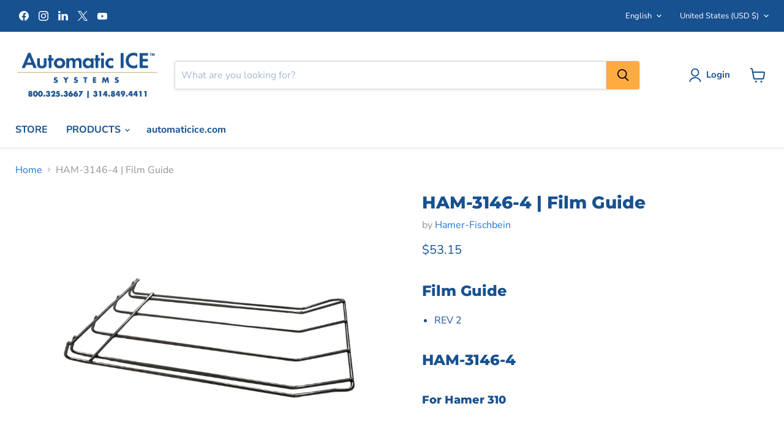

--- FILE ---
content_type: text/html; charset=utf-8
request_url: https://store.automaticice.com/collections/all/products/ham-3146-4?view=recently-viewed
body_size: 996
content:










  









<div
  class="productgrid--item  imagestyle--natural      productitem--emphasis  product-recently-viewed-card    show-actions--mobile"
  data-product-item
  data-product-quickshop-url="/collections/all/products/ham-3146-4"
  
    data-recently-viewed-card
  
>
  <div class="productitem" data-product-item-content>
    
    
    
    

    

    

    <div class="productitem__container">
      <div class="product-recently-viewed-card-time" data-product-handle="ham-3146-4">
      <button
        class="product-recently-viewed-card-remove"
        aria-label="close"
        data-remove-recently-viewed
      >
        


                                                                        <svg class="icon-remove "    aria-hidden="true"    focusable="false"    role="presentation"    xmlns="http://www.w3.org/2000/svg" width="10" height="10" viewBox="0 0 10 10" xmlns="http://www.w3.org/2000/svg">      <path fill="currentColor" d="M6.08785659,5 L9.77469752,1.31315906 L8.68684094,0.225302476 L5,3.91214341 L1.31315906,0.225302476 L0.225302476,1.31315906 L3.91214341,5 L0.225302476,8.68684094 L1.31315906,9.77469752 L5,6.08785659 L8.68684094,9.77469752 L9.77469752,8.68684094 L6.08785659,5 Z"></path>    </svg>                                              

      </button>
    </div>

      <div class="productitem__image-container">
        <a
          class="productitem--image-link"
          href="/collections/all/products/ham-3146-4"
          tabindex="-1"
          data-product-page-link
        >
          <figure
            class="productitem--image"
            data-product-item-image
            
              style="--product-grid-item-image-aspect-ratio: 1.3333333333333333;"
            
          >
            
              
              

  
    <noscript data-rimg-noscript>
      <img
        
          src="//store.automaticice.com/cdn/shop/products/ham-3146-4-film-guide-hamer-fischbein-459258_512x384.png?v=1692290800"
        

        alt="HAM-3146-4 | Film Guide - Automatic ICE™ Systems - Hamer-Fischbein"
        data-rimg="noscript"
        srcset="//store.automaticice.com/cdn/shop/products/ham-3146-4-film-guide-hamer-fischbein-459258_512x384.png?v=1692290800 1x, //store.automaticice.com/cdn/shop/products/ham-3146-4-film-guide-hamer-fischbein-459258_1024x768.png?v=1692290800 2x, //store.automaticice.com/cdn/shop/products/ham-3146-4-film-guide-hamer-fischbein-459258_1536x1152.png?v=1692290800 3x, //store.automaticice.com/cdn/shop/products/ham-3146-4-film-guide-hamer-fischbein-459258_1884x1413.png?v=1692290800 3.68x"
        class="productitem--image-primary"
        
        
      >
    </noscript>
  

  <img
    
      src="//store.automaticice.com/cdn/shop/products/ham-3146-4-film-guide-hamer-fischbein-459258_512x384.png?v=1692290800"
    
    alt="HAM-3146-4 | Film Guide - Automatic ICE™ Systems - Hamer-Fischbein"

    
      data-rimg="lazy"
      data-rimg-scale="1"
      data-rimg-template="//store.automaticice.com/cdn/shop/products/ham-3146-4-film-guide-hamer-fischbein-459258_{size}.png?v=1692290800"
      data-rimg-max="1888x1416"
      data-rimg-crop="false"
      
      srcset="data:image/svg+xml;utf8,<svg%20xmlns='http://www.w3.org/2000/svg'%20width='512'%20height='384'></svg>"
    

    class="productitem--image-primary"
    
    
  >



  <div data-rimg-canvas></div>


            

            



























  
  
  

  <span class="productitem__badge productitem__badge--sale"
    data-badge-sales
    style="display: none;"
  >
    <span data-badge-sales-range>
      
        
          Save <span class="money" data-price-money-saved>$0.00</span>
        
      
    </span>
    <span data-badge-sales-single style="display: none;">
      
        Save <span class="money" data-price-money-saved>$0.00</span>
      
    </span>
  </span>

            <span class="visually-hidden">HAM-3146-4 | Film Guide</span>
          </figure>
        </a>
      </div><div class="productitem--info">
        
          
        

        
          






























<div class="price productitem__price ">
  
    <div
      class="price__compare-at visible"
      data-price-compare-container
    >

      
        <span class="money price__original" data-price-original></span>
      
    </div>


    
      
      <div class="price__compare-at--hidden" data-compare-price-range-hidden>
        
          <span class="visually-hidden">Original price</span>
          <span class="money price__compare-at--min" data-price-compare-min>
            $53.15
          </span>
          -
          <span class="visually-hidden">Original price</span>
          <span class="money price__compare-at--max" data-price-compare-max>
            $53.15
          </span>
        
      </div>
      <div class="price__compare-at--hidden" data-compare-price-hidden>
        <span class="visually-hidden">Original price</span>
        <span class="money price__compare-at--single" data-price-compare>
          
        </span>
      </div>
    
  

<!-- below hide price code added by CWS 19-12-2024 -->







  
  <div class="price__current price__current--emphasize " data-price-container>

    

    
      
      
      <span class="money" data-price>
        $53.15
      </span>
    
    
  </div>
  

  
    
    <div class="price__current--hidden" data-current-price-range-hidden>
      
        <span class="money price__current--min" data-price-min>$53.15</span>
        -
        <span class="money price__current--max" data-price-max>$53.15</span>
      
    </div>
    <div class="price__current--hidden" data-current-price-hidden>
      <span class="visually-hidden">Current price</span>
      <span class="money" data-price>
        $53.15
      </span>
    </div>
  

  
    
    
    
    

    <div
      class="
        productitem__unit-price
        hidden
      "
      data-unit-price
    >
      <span class="productitem__total-quantity" data-total-quantity></span> | <span class="productitem__unit-price--amount money" data-unit-price-amount></span> / <span class="productitem__unit-price--measure" data-unit-price-measure></span>
    </div>
  

  
</div>


        

        <h2 class="productitem--title">
          <a href="/collections/all/products/ham-3146-4" data-product-page-link>
            HAM-3146-4 | Film Guide
          </a>
        </h2>

        
          
            <span class="productitem--vendor">
              <a href="/collections/vendors?q=Hamer-Fischbein" title="Hamer-Fischbein">Hamer-Fischbein</a>
            </span>
          
        

        

        
          
            <div class="productitem__stock-level">
              







<div class="product-stock-level-wrapper" >
  
</div>

            </div>
          

          
            
          
        

        
          <div class="productitem--description">
            <p>Film Guide

REV 2

HAM-3146-4
For Hamer 310


MANUAL: Hamer 310</p>

            
          </div>
        
      </div>

      
    </div>
  </div>

  
    <script type="application/json" data-quick-buy-settings>
      {
        "cart_redirection": true,
        "money_format": "${{amount}}"
      }
    </script>
  
</div>


--- FILE ---
content_type: text/javascript; charset=utf-8
request_url: https://store.automaticice.com/products/ham-3146-4.js
body_size: 572
content:
{"id":5804776652967,"title":"HAM-3146-4 | Film Guide","handle":"ham-3146-4","description":"\u003ch3 class=\"p1\"\u003eFilm Guide\u003c\/h3\u003e\n\u003cul\u003e\n\u003cli\u003eREV 2\u003c\/li\u003e\n\u003c\/ul\u003e\n\u003ch3\u003eHAM-3146-4\u003c\/h3\u003e\n\u003ch5\u003eFor Hamer 310\u003c\/h5\u003e\n\u003ch5\u003e\u003cbr\u003e\u003c\/h5\u003e\n\u003cp\u003e\u003cmeta charset=\"utf-8\"\u003e\u003cimg alt=\"\" src=\"https:\/\/cdn.shopify.com\/s\/files\/1\/0430\/3529\/5911\/files\/unnamed_480x480.jpg?v=1600283400\" width=\"199\" height=\"83\"\u003e\u003c\/p\u003e\n\u003cp\u003e\u003cmeta charset=\"utf-8\"\u003e\u003cspan class=\"s1\"\u003e\u003cstrong\u003eMANUAL: \u003cbr\u003e\u003c\/strong\u003e\u003cspan class=\"s3\"\u003e\u003ca href=\"https:\/\/cdn.shopify.com\/s\/files\/1\/0430\/3529\/5911\/files\/Hamer_Model_310WT_Manual_Rev_6_Jan-08.pdf?v=1743447426\"\u003e\u003cspan class=\"s4\"\u003eHamer 310\u003c\/span\u003e\u003c\/a\u003e\u003c\/span\u003e\u003c\/span\u003e\u003c\/p\u003e","published_at":"2022-03-02T10:44:22-06:00","created_at":"2020-09-18T13:25:34-05:00","vendor":"Hamer-Fischbein","type":"Hamer Parts","tags":["Hamer 310 Parts","Hamer Parts","Hamer Parts_Hamer 310","Parts"],"price":5315,"price_min":5315,"price_max":5315,"available":true,"price_varies":false,"compare_at_price":null,"compare_at_price_min":0,"compare_at_price_max":0,"compare_at_price_varies":false,"variants":[{"id":36514339455143,"title":"Default Title","option1":"Default Title","option2":null,"option3":null,"sku":"HAM-3146-4","requires_shipping":true,"taxable":true,"featured_image":null,"available":true,"name":"HAM-3146-4 | Film Guide","public_title":null,"options":["Default Title"],"price":5315,"weight":136,"compare_at_price":null,"inventory_management":null,"barcode":"","requires_selling_plan":false,"selling_plan_allocations":[]}],"images":["\/\/cdn.shopify.com\/s\/files\/1\/0430\/3529\/5911\/products\/ham-3146-4-film-guide-hamer-fischbein-459258.png?v=1692290800"],"featured_image":"\/\/cdn.shopify.com\/s\/files\/1\/0430\/3529\/5911\/products\/ham-3146-4-film-guide-hamer-fischbein-459258.png?v=1692290800","options":[{"name":"Title","position":1,"values":["Default Title"]}],"url":"\/products\/ham-3146-4","media":[{"alt":"HAM-3146-4 | Film Guide - Automatic ICE™ Systems - Hamer-Fischbein","id":28100427710645,"position":1,"preview_image":{"aspect_ratio":1.333,"height":1416,"width":1888,"src":"https:\/\/cdn.shopify.com\/s\/files\/1\/0430\/3529\/5911\/products\/ham-3146-4-film-guide-hamer-fischbein-459258.png?v=1692290800"},"aspect_ratio":1.333,"height":1416,"media_type":"image","src":"https:\/\/cdn.shopify.com\/s\/files\/1\/0430\/3529\/5911\/products\/ham-3146-4-film-guide-hamer-fischbein-459258.png?v=1692290800","width":1888}],"requires_selling_plan":false,"selling_plan_groups":[]}

--- FILE ---
content_type: text/javascript; charset=utf-8
request_url: https://store.automaticice.com/products/ham-3146-4.js
body_size: -17
content:
{"id":5804776652967,"title":"HAM-3146-4 | Film Guide","handle":"ham-3146-4","description":"\u003ch3 class=\"p1\"\u003eFilm Guide\u003c\/h3\u003e\n\u003cul\u003e\n\u003cli\u003eREV 2\u003c\/li\u003e\n\u003c\/ul\u003e\n\u003ch3\u003eHAM-3146-4\u003c\/h3\u003e\n\u003ch5\u003eFor Hamer 310\u003c\/h5\u003e\n\u003ch5\u003e\u003cbr\u003e\u003c\/h5\u003e\n\u003cp\u003e\u003cmeta charset=\"utf-8\"\u003e\u003cimg alt=\"\" src=\"https:\/\/cdn.shopify.com\/s\/files\/1\/0430\/3529\/5911\/files\/unnamed_480x480.jpg?v=1600283400\" width=\"199\" height=\"83\"\u003e\u003c\/p\u003e\n\u003cp\u003e\u003cmeta charset=\"utf-8\"\u003e\u003cspan class=\"s1\"\u003e\u003cstrong\u003eMANUAL: \u003cbr\u003e\u003c\/strong\u003e\u003cspan class=\"s3\"\u003e\u003ca href=\"https:\/\/cdn.shopify.com\/s\/files\/1\/0430\/3529\/5911\/files\/Hamer_Model_310WT_Manual_Rev_6_Jan-08.pdf?v=1743447426\"\u003e\u003cspan class=\"s4\"\u003eHamer 310\u003c\/span\u003e\u003c\/a\u003e\u003c\/span\u003e\u003c\/span\u003e\u003c\/p\u003e","published_at":"2022-03-02T10:44:22-06:00","created_at":"2020-09-18T13:25:34-05:00","vendor":"Hamer-Fischbein","type":"Hamer Parts","tags":["Hamer 310 Parts","Hamer Parts","Hamer Parts_Hamer 310","Parts"],"price":5315,"price_min":5315,"price_max":5315,"available":true,"price_varies":false,"compare_at_price":null,"compare_at_price_min":0,"compare_at_price_max":0,"compare_at_price_varies":false,"variants":[{"id":36514339455143,"title":"Default Title","option1":"Default Title","option2":null,"option3":null,"sku":"HAM-3146-4","requires_shipping":true,"taxable":true,"featured_image":null,"available":true,"name":"HAM-3146-4 | Film Guide","public_title":null,"options":["Default Title"],"price":5315,"weight":136,"compare_at_price":null,"inventory_management":null,"barcode":"","requires_selling_plan":false,"selling_plan_allocations":[]}],"images":["\/\/cdn.shopify.com\/s\/files\/1\/0430\/3529\/5911\/products\/ham-3146-4-film-guide-hamer-fischbein-459258.png?v=1692290800"],"featured_image":"\/\/cdn.shopify.com\/s\/files\/1\/0430\/3529\/5911\/products\/ham-3146-4-film-guide-hamer-fischbein-459258.png?v=1692290800","options":[{"name":"Title","position":1,"values":["Default Title"]}],"url":"\/products\/ham-3146-4","media":[{"alt":"HAM-3146-4 | Film Guide - Automatic ICE™ Systems - Hamer-Fischbein","id":28100427710645,"position":1,"preview_image":{"aspect_ratio":1.333,"height":1416,"width":1888,"src":"https:\/\/cdn.shopify.com\/s\/files\/1\/0430\/3529\/5911\/products\/ham-3146-4-film-guide-hamer-fischbein-459258.png?v=1692290800"},"aspect_ratio":1.333,"height":1416,"media_type":"image","src":"https:\/\/cdn.shopify.com\/s\/files\/1\/0430\/3529\/5911\/products\/ham-3146-4-film-guide-hamer-fischbein-459258.png?v=1692290800","width":1888}],"requires_selling_plan":false,"selling_plan_groups":[]}